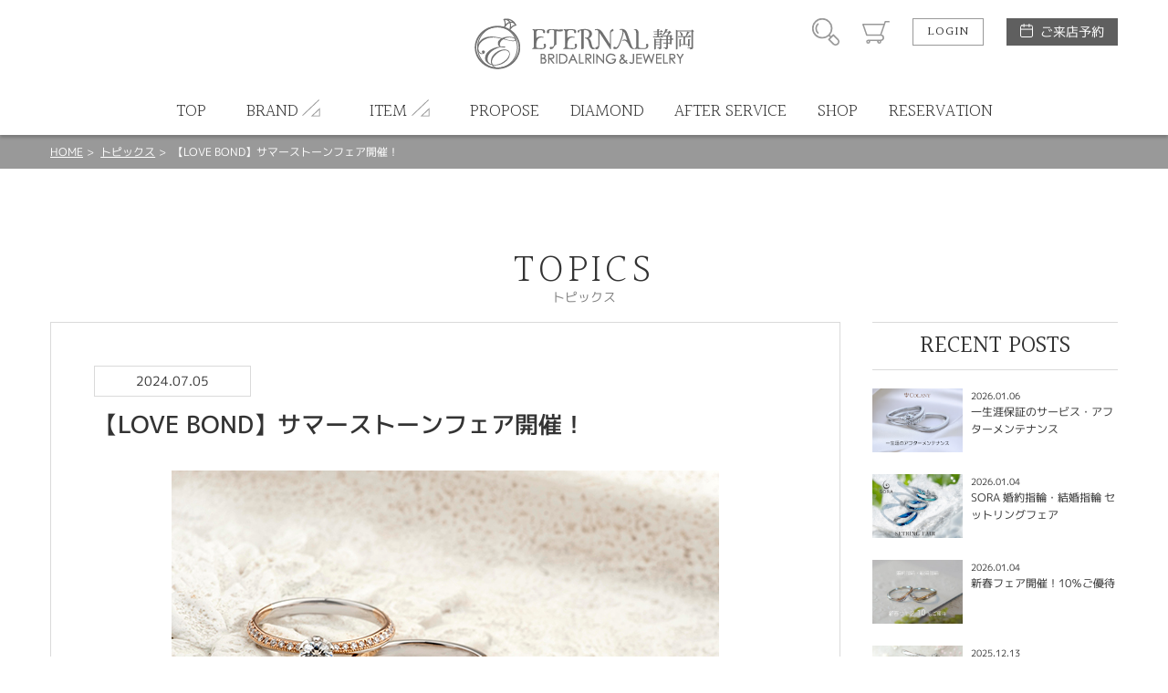

--- FILE ---
content_type: text/html; charset=UTF-8
request_url: https://eternal-ring.com/topicsdetail/423
body_size: 21073
content:
<!DOCTYPE html>
<html lang="ja">
<head>
<meta charset="UTF-8">
<meta http-equiv="X-UA-Compatible" content="IE=Edge">
<title>【LOVE BOND】サマーストーンフェア開催！ | TOPICS | 静岡市 婚約指輪・結婚指輪専門店 ETERNAL静岡＜エターナル＞</title>
<meta name="keywords" content="静岡市,婚約指輪,結婚指輪,静岡,リング,指輪, オーダーメイド, アレンジオーダー, ブライダルリング, エンゲージリング, マリッジリング, ルシルケイ, ダイヤモンド, ジュエリー" />
<meta name="description" content="" />
<meta name="format-detection" content="telephone=no,address=no,email=no">
<meta name="viewport" content="width=device-width,initial-scale=1.0,minimum-scale=1.0">

<!--
<link rel="icon" href="/favicon.ico">
<link rel="apple-touch-icon" href="/img/icon/icon.png">
-->
<link href="//fonts.googleapis.com/css?family=Halant:300,400" rel="stylesheet">
<link rel="stylesheet" href="/css/style.css">
<link rel="stylesheet" href="/css/lk_ec.css?v=180903">
<!-- ////// og setting //////- -->
<meta property="og:type" content="website">
<meta property="og:title" content="【LOVE BOND】サマーストーンフェア開催！ | TOPICS | 静岡市 婚約指輪・結婚指輪専門店 ETERNAL静岡＜エターナル＞">
<meta property="og:description" content="">
<meta property="og:image" content="https://eternal-ring.com/img/home/default_ogp.jpg">
<meta property="og:url" content="https://eternal-ring.com/topicsdetail/423">
<meta name="twitter:card" content="summary_large_image" />

<!-- Global site tag (gtag.js) - Google Analytics -->
<script async src="https://www.googletagmanager.com/gtag/js?id=UA-15635878-3"></script>
<script>
  window.dataLayer = window.dataLayer || [];
  function gtag(){dataLayer.push(arguments);}
  gtag('js', new Date());

  gtag('config', 'UA-15635878-3');
</script>
<!-- Google Tag Manager -->
<script>(function(w,d,s,l,i){w[l]=w[l]||[];w[l].push({'gtm.start':
new Date().getTime(),event:'gtm.js'});var f=d.getElementsByTagName(s)[0],
j=d.createElement(s),dl=l!='dataLayer'?'&l='+l:'';j.async=true;j.src=
'https://www.googletagmanager.com/gtm.js?id='+i+dl;f.parentNode.insertBefore(j,f);
})(window,document,'script','dataLayer','GTM-PMJJRKM');</script>
<!-- End Google Tag Manager -->
<meta name="facebook-domain-verification" content="7uag6pgc3jj6lb3hdl1x0s66ixoun1" />
</head>
<body id="topicsdetail" class="">
<!-- Google Tag Manager (noscript) -->
<noscript><iframe src="https://www.googletagmanager.com/ns.html?id=GTM-PMJJRKM"
height="0" width="0" style="display:none;visibility:hidden"></iframe></noscript>
<!-- End Google Tag Manager (noscript) -->
<div id="wrapper"><!-- wrapper [ -->

	<header>
	<div id="header"><!-- header [ -->
		<div id="headerTop">
			<div class="container">
				<h1 id="headerLogo"><a href="/"><img src="/lucirkec/upload/home/1/block_93_img_1.png" alt="エターナル静岡 ブライダルジュエリー"></a></h1>
				<div id="headerSubMenuWrap">
					<ul id="headerSubMenu">
						<li id="btnHeaderSearch"><div class="icon">商品検索</div></li>
						<li id="btnHeaderCart"><a class="icon" href="/cart">カート</a></li>
											<li id="btnHeaderLogin"><a class="btnS" href="/login">LOGIN</a></li>
										<li id="btnHeaderReservation">
						<a class="" href="/reservation">ご来店予約</a>
					</li>
					</ul>
				</div>
				<div id="headerMenuHumb"></div><!-- open/close -->
			</div>
		</div>
		<nav>
		<div id="headerBottom">
			<ul id="headerMenu" class="container"><!-- open/close -->
							<li class="login"><a href="/login">LOGIN / 新規会員登録</a></li>
																			
											<li>
							<a href="/">
												<span class="en">TOP</span><span class="jp">トップ</span>
											</a></li>
																					<li class="hasChild">
						<div class="parent">
							<span class="en">BRAND</span><span class="jp">ブランド</span>
						</div>
						<div class="childWrap">
							<ul class="child container">
															<li>
									<a href="https://www.eternal-ring.com/brand_monamour">										Mon Amour
									</a>								</li>
															<li>
									<a href="/brand_sora">										SORA
									</a>								</li>
															<li>
									<a href="/brand_lapage">										LAPAGE
									</a>								</li>
															<li>
									<a href="/brand_lovebond">										LOVEBOND
									</a>								</li>
															<li>
									<a href="/brand_macherie">										MACHERIE
									</a>								</li>
															<li>
									<a href="/brand_milk_and_strawberry">										Milk &amp; Strawberry
									</a>								</li>
															<li>
									<a href="/brand_original">										Original Rings
									</a>								</li>
															<li>
									<a href="/brand_privatebeach">										private beach
									</a>								</li>
															<li>
									<a href="/brand_carativoce">										CARATI VOCE
									</a>								</li>
															<li>
									<a href="/brand_prima">										PRIMA PORTA
									</a>								</li>
															<li>
									<a href="/colany">										COLANY
									</a>								</li>
															<li>
									<a href="/brand_blantelie">										BLANTELIE
									</a>								</li>
															<li>
									<a href="/brand_cherluv">										CHER LUV
									</a>								</li>
															<li>
									<a href="/pitit_marie_page">										Petit Marie
									</a>								</li>
															<li>
									<a href="/brand_timeless">										Timeless OneS
									</a>								</li>
															<li>
									<a href="/a_deux_page">										A DEUX
									</a>								</li>
															<li>
									<a href="/brand_brilliant_stage">										My Precious Eternity
									</a>								</li>
															<li>
									<a href="/brand_muniso">										MUNISO
									</a>								</li>
															<li>
									<a href="/brand_my-precious-diamond">										My precious diamond
									</a>								</li>
															<li>
									<a href="/matsumoto_pearl_">										宇和島ナチュラルパール
									</a>								</li>
															<li>
									<a href="/jewelry">										Fashion Jewelry
									</a>								</li>
														</ul>
						</div>
					</li>
																<li class="hasChild">
						<div class="parent">
							<span class="en">ITEM</span><span class="jp">アイテム</span>
						</div>
						<div class="childWrap">
							<ul class="child container">
															<li>
									<a href="/engagement">										婚約指輪
									</a>								</li>
															<li>
									<a href="/marriage">										結婚指輪
									</a>								</li>
															<li>
									<a href="/setring">										セットリング
									</a>								</li>
															<li>
									<a href="/matsumoto_pearl_">										真珠
									</a>								</li>
														</ul>
						</div>
					</li>
																
											<li>
							<a href="https://www.eternal-ring.com/propose">
												<span class="en">PROPOSE</span><span class="jp">プロポーズ</span>
											</a></li>
																					
											<li>
							<a href="https://www.eternal-ring.com/diamond2024">
												<span class="en">DIAMOND</span><span class="jp">ダイヤモンド</span>
											</a></li>
																					
											<li>
							<a href="/after_service">
												<span class="en">AFTER SERVICE</span><span class="jp">アフターサービス</span>
											</a></li>
																					
											<li>
							<a href="/shop_info">
												<span class="en">SHOP</span><span class="jp">店舗紹介</span>
											</a></li>
																					
											<li>
							<a href="https://eternal-ring.com/reservation">
												<span class="en">RESERVATION</span><span class="jp">ご来店予約</span>
											</a></li>
															</ul>
		</div>
		</nav>
	</div>
	<!-- ] header -->
	</header>

<div id="contentHome">
	<div class="partsWrap partsBreadList">
		<div class="breadList">
			<span><a href="/">HOME</a></span>
			<span><a href="/topicslistreturn">トピックス</a></span>
			<span>【LOVE BOND】サマーストーンフェア開催！</span>
		</div>
		<!-- ] .breadList -->
	</div>

	<div class="partsWrap topicsDetailWrap contentsTop">
		<h2><span class="en">TOPICS</span><span class="jp">トピックス</span></h2>
		<div class="topicsDetailContents">
			<div class="topicsDetailLeft">
				<div class="date">2024.07.05</div>
				<h3>【LOVE BOND】サマーストーンフェア開催！</h3>
				<div class="thumb"><img src="/lucirkec/upload/news/423/img_thumb.jpg" alt="【LOVE BOND】サマーストーンフェア開催！"></div>								<div class="content">
					<p>
						LOVE BONDは期間中に結婚指輪をペアでご成約いただいた方に、素敵な特典をご用意しております。<br />
<br />
特典①プラチナアップグレード<br />
Pt900をお選びいただいたお客様の結婚指輪をPt950に無料アップグレードいたします。<br />
<br />
特典②インサイドストーンプレゼント<br />
期間限定のイエローダイヤモンドやオレンジダイヤモンド、他にも様々な誕生石をご用意しております。<br />
<br />
【期間】2024/7/1(月)～2024/7/31(水)<br />
<br />
▽ラブボンドの結婚指輪はこちら<br />
<a href="https://www.eternal-ring.com/brand_lovebond">https://www.eternal-ring.com/brand_lovebond</a>
					</p>
				</div>
												<div class="link3col">
					<a class="prev" href="/topicsdetail/424"><span class="pc">前の記事へ</span><span class="sp">前へ</span></a>					<a class="list" href="/topicslistreturn"><span class="pc">一覧へ</span><span class="sp">一覧</span></a>
					<a class="next" href="/topicsdetail/421"><span class="pc">次の記事へ</span><span class="sp">次へ</span></a>				</div>
			</div>
			<div class="topicsDetailRight">
				<h4>RECENT POSTS</h4>
								<ul class="recentList">
									<li>
												<a href="/topicsdetail/525">
																			<div class="thumb" style="background-image: url('/lucirkec/upload/news/525/img_thumb.jpg');"></div>
													<div class="txtWrap">
								<div class="date">2026.01.06</div>
								<h5>一生涯保証のサービス・アフターメンテナンス</h5>
							</div>
						</a>
					</li>
									<li>
												<a href="/topicsdetail/524">
																			<div class="thumb" style="background-image: url('/lucirkec/upload/news/524/img_thumb.jpg');"></div>
													<div class="txtWrap">
								<div class="date">2026.01.04</div>
								<h5>SORA 婚約指輪・結婚指輪 セットリングフェア</h5>
							</div>
						</a>
					</li>
									<li>
												<a href="/topicsdetail/523">
																			<div class="thumb" style="background-image: url('/lucirkec/upload/news/523/img_thumb.jpg');"></div>
													<div class="txtWrap">
								<div class="date">2026.01.04</div>
								<h5>新春フェア開催！10％ご優待</h5>
							</div>
						</a>
					</li>
									<li>
												<a href="/topicsdetail/516">
																			<div class="thumb" style="background-image: url('/lucirkec/upload/news/516/img_thumb.jpg');"></div>
													<div class="txtWrap">
								<div class="date">2025.12.13</div>
								<h5>期間限定・結婚指輪15万円企画</h5>
							</div>
						</a>
					</li>
									<li>
												<a href="/topicsdetail/521">
																			<div class="thumb" style="background-image: url('/lucirkec/upload/news/521/img_thumb.jpg');"></div>
													<div class="txtWrap">
								<div class="date">2025.11.23</div>
								<h5>個性を出す色石の婚約指輪</h5>
							</div>
						</a>
					</li>
									<li>
												<a href="/topicsdetail/520">
																			<div class="thumb" style="background-image: url('/lucirkec/upload/news/520/img_thumb.jpg');"></div>
													<div class="txtWrap">
								<div class="date">2025.11.16</div>
								<h5>プレプロポーズにダイヤモンドネックレスを</h5>
							</div>
						</a>
					</li>
									<li>
												<a href="/topicsdetail/522">
																			<div class="thumb" style="background-image: url('/lucirkec/upload/news/522/img_thumb.jpg');"></div>
													<div class="txtWrap">
								<div class="date">2025.11.12</div>
								<h5>CHRISTMAS JEWELRY FAIR</h5>
							</div>
						</a>
					</li>
									<li>
												<a href="/topicsdetail/519">
																			<div class="thumb" style="background-image: url('/lucirkec/upload/news/519/img_thumb.jpg');"></div>
													<div class="txtWrap">
								<div class="date">2025.11.06</div>
								<h5>オーダーメイドで作るリフォームジュエリー</h5>
							</div>
						</a>
					</li>
									<li>
												<a href="/topicsdetail/518">
																			<div class="thumb" style="background-image: url('/lucirkec/upload/news/518/img_thumb.jpg');"></div>
													<div class="txtWrap">
								<div class="date">2025.11.04</div>
								<h5>カラーストーンをお好みのデザインに</h5>
							</div>
						</a>
					</li>
									<li>
												<a href="/topicsdetail/517">
																			<div class="thumb" style="background-image: url('/lucirkec/upload/news/517/img_thumb.jpg');"></div>
													<div class="txtWrap">
								<div class="date">2025.11.02</div>
								<h5>Jewelry Reform Fair</h5>
							</div>
						</a>
					</li>
								</ul>
							</div>
		</div>
	</div>



</div><!-- //#contentHome -->

</div><!-- ] wrapper -->
	<footer>

		<div class="btnWrap">
			<a href="/contact" class="contactBtn">
				<span>お問い合わせ</span>
			</a>
			<a href="/reservation" class="reservationBtn">
				<span>ご来店予約</span>
			</a>
		</div>
		<div id="footerWrap">
			<!-- footer [ -->
			<div id="toTop"><a href="#">PAGE TOP</a></div>
			<div id="footerTop">
				<ul id="footerListParent">
														<li><!-- open/close -->
						<h2>ITEM SEARCH</h2>
						<ul class="footerListChild">
														<li>
								<a href="/engagement">									婚約指輪
								</a>							</li>
														<li>
								<a href="/marriage">									結婚指輪
								</a>							</li>
														<li>
								<a href="/setring">									セットリング
								</a>							</li>
														<li>
								<a href="/brand_my-precious-diamond">									婚約ネックレス
								</a>							</li>
														<li>
								<a href="/brand_brilliant_stage">									エタニティリング
								</a>							</li>
													</ul>
					</li>
										<li><!-- open/close -->
						<h2>SHOP NEWS</h2>
						<ul class="footerListChild">
														<li>
								<a href="on-line">									オンライン接客
								</a>							</li>
														<li>
								<a href="/video" target="_blank">									動画コンテンツ
								</a>							</li>
														<li>
								<a href="/productlist">									商品一覧
								</a>							</li>
														<li>
								<a href="/brandlist">									ブランドリスト
								</a>							</li>
														<li>
								<a href="/jewelry_reform">									リフォーム
								</a>							</li>
														<li>
								<a href="/kaitori">									金・プラチナ買取り
								</a>							</li>
													</ul>
					</li>
										<li><!-- open/close -->
						<h2>ABOUT US</h2>
						<ul class="footerListChild">
														<li>
								<a href="https://www.lucir-k.com/shop_info" target="_blank">									店舗情報・会社概要
								</a>							</li>
														<li>
								<a href="/voicelist">									お客様の声
								</a>							</li>
														<li>
								<a href="/contact">									お問い合わせ
								</a>							</li>
													</ul>
					</li>
										<li><!-- open/close -->
						<h2>INFORMATION</h2>
						<ul class="footerListChild">
														<li>
								<a href="/reservation">									ご来店予約
								</a>							</li>
														<li>
								<a href="/catalog">									カタログ請求
								</a>							</li>
														<li>
								<a href="/faq">									よくあるご質問
								</a>							</li>
														<li>
								<a href="/sctl">									特定商取引に関する表記
								</a>							</li>
														<li>
								<a href="/privecy">									プライバシーポリシー
								</a>							</li>
													</ul>
					</li>
																		<li class="col2">
						<h2>SHOP CALENDER</h2>
						<div id="footerCalender">
							<div class="calenderWrap">
	<h3>2026年1月</h3>
	<table class="calender">
		<tr class="weekday">
			<td>日</td><td>月</td><td>火</td><td>水</td><td>木</td><td>金</td><td>土</td>
		</tr>
				<tr>
					<td>
						</td>
					<td>
						</td>
					<td>
						</td>
					<td>
						</td>
					<td class="holiday">
							1
						</td>
					<td class="holiday">
							2
						</td>
					<td>
							3
						</td>
				</tr>
			<tr>
					<td>
							4
						</td>
					<td>
							5
						</td>
					<td class="holiday">
							6
						</td>
					<td class="holiday">
							7
						</td>
					<td>
							8
						</td>
					<td>
							9
						</td>
					<td>
							10
						</td>
				</tr>
			<tr>
					<td>
							11
						</td>
					<td>
							12
						</td>
					<td class="holiday">
							13
						</td>
					<td class="holiday">
							14
						</td>
					<td>
							15
						</td>
					<td>
							16
						</td>
					<td>
							17
						</td>
				</tr>
			<tr>
					<td>
							18
						</td>
					<td>
							19
						</td>
					<td class="holiday">
							20
						</td>
					<td class="holiday">
							21
						</td>
					<td>
							22
						</td>
					<td>
							23
						</td>
					<td>
							24
						</td>
				</tr>
			<tr>
					<td>
							25
						</td>
					<td>
							26
						</td>
					<td class="holiday">
							27
						</td>
					<td class="holiday">
							28
						</td>
					<td>
							29
						</td>
					<td>
							30
						</td>
					<td>
							31
						</td>
				</tr>
			</table>
</div>
<div class="calenderWrap">
	<h3>2026年2月</h3>
	<table class="calender">
		<tr class="weekday">
			<td>日</td><td>月</td><td>火</td><td>水</td><td>木</td><td>金</td><td>土</td>
		</tr>
				<tr>
					<td>
							1
						</td>
					<td>
							2
						</td>
					<td class="holiday">
							3
						</td>
					<td class="holiday">
							4
						</td>
					<td>
							5
						</td>
					<td>
							6
						</td>
					<td>
							7
						</td>
				</tr>
			<tr>
					<td>
							8
						</td>
					<td>
							9
						</td>
					<td class="holiday">
							10
						</td>
					<td class="holiday">
							11
						</td>
					<td>
							12
						</td>
					<td>
							13
						</td>
					<td>
							14
						</td>
				</tr>
			<tr>
					<td>
							15
						</td>
					<td>
							16
						</td>
					<td class="holiday">
							17
						</td>
					<td class="holiday">
							18
						</td>
					<td>
							19
						</td>
					<td>
							20
						</td>
					<td>
							21
						</td>
				</tr>
			<tr>
					<td>
							22
						</td>
					<td>
							23
						</td>
					<td class="holiday">
							24
						</td>
					<td class="holiday">
							25
						</td>
					<td>
							26
						</td>
					<td>
							27
						</td>
					<td>
							28
						</td>
				</tr>
			</table>
</div>
							<p class="calenderComment">※ <span class="attention">赤字は休業日</span>です。</p>
						</div>
					</li>
								</ul>
				<div id="footerSpLinks">
					<div class="footerBridal"><a href="https://www.lucir-k.com/" target="_blank">LUCIR-K SITE</a></div>
					<div class="footerBridal"><a href="https://hamamatsu.lucir-k.com/" target="_blank">LUCIR-K BRIDAL 浜松 SITE</a></div>
										<div class="footerBridal"><a href="https://hamamatsu.eternal-ring.com/" target="_blank">ETERNAL FIRST DIAMOND 浜松 SITE</a></div>
					<div class="footerBridal"><a href="https://tiara-ring.com/" target="_blank">TIARA SITE</a></div>
					<div class="footerBridal"><a href="https://shizuoka.1st-diamond.jp/" target="_blank">FIRST DIAMOND 静岡 SITE</a></div>
														</div>
			</div>
			<div id="footerBottom">
				<small class="copy">&copy; ETERNAL. All Rights Reserved.</small>
			</div>
		</div>
		<!-- ] footer -->
	</footer>

</div>
<!-- ] wrapper -->

<div id="modalSearchWrap"><!-- open/close -->
	<div id="modalSearch">
	</div>
</div>
<div class="mq"><!-- check device --></div>
<div class="mqTab"><!-- check device --></div>

<div style="display:none;">
<div id="config_url">/</div>
</div>
<script src="https://ajax.googleapis.com/ajax/libs/jquery/3.1.0/jquery.min.js"></script>
<script src="/js/module/swiper.jquery.min.js"></script>
<script src="/js/module/matchheight.jquery.min.js"></script>
<script src="/js/script.js?v=200225"></script>
<script src="/js/default.js"></script>
</body>
</html>

--- FILE ---
content_type: image/svg+xml
request_url: https://eternal-ring.com/img/common/icon_tri_left_gray.svg
body_size: 376
content:
<svg xmlns="http://www.w3.org/2000/svg" width="13" height="21" viewBox="0 0 13 21">
  <defs>
    <style>
      .cls-1 {
        fill: none;
        stroke: #999;
        stroke-width: 1px;
        fill-rule: evenodd;
      }
    </style>
  </defs>
  <path id="icon_tri_left_gray.svg" class="cls-1" d="M607,1679l-12-10,12-10v20Z" transform="translate(-594.5 -1658.5)"/>
</svg>
